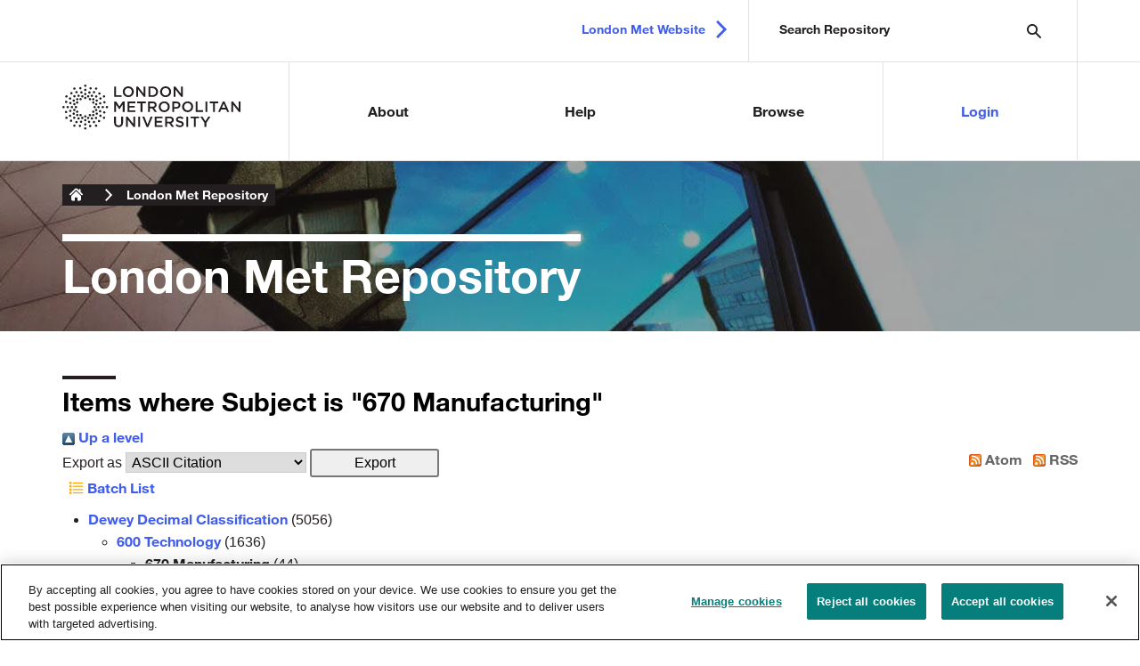

--- FILE ---
content_type: text/html; charset=utf-8
request_url: http://repository.londonmet.ac.uk/view/subjects/dewey670.html
body_size: 30848
content:
<!DOCTYPE html>
<html xmlns="http://www.w3.org/1999/xhtml" lang="en"><!--CS-55699-->

<head>
    <!--<meta http-equiv="Content-Type" content="text/html; charset=UTF-8">-->
    <meta http-equiv="X-UA-Compatible" content="IE=edge" />
    <meta charset="utf-8" />
    <meta name="viewport" content="width=device-width, initial-scale=1.0" />
   <title>Items where Subject is "670 Manufacturing" | London Met Repository</title>
   <!-- <title>Research and knowledge exchange - London Metropolitan University</title> -->
    <link rel="stylesheet" href="/LondonMet_Files/main.min.css" /> 
    <link href="https://repository.londonmet.ac.uk/" rel="Top" />
    <link href="https://repository.londonmet.ac.uk/sword-app/servicedocument" rel="Sword" />
    <link href="https://repository.londonmet.ac.uk/id/contents" rel="SwordDeposit" />
    <link href="https://repository.londonmet.ac.uk/cgi/search" type="text/html" rel="Search" />
    <link href="https://repository.londonmet.ac.uk/cgi/opensearchdescription" title="London Met Repository" type="application/opensearchdescription+xml" rel="Search" />
    <script type="text/javascript">
// <![CDATA[
var eprints_http_root = "https://repository.londonmet.ac.uk";
var eprints_http_cgiroot = "https://repository.londonmet.ac.uk/cgi";
var eprints_oai_archive_id = "repository.londonmet.ac.uk";
var eprints_logged_in = false;
var eprints_logged_in_userid = 0; 
var eprints_logged_in_username = ""; 
var eprints_logged_in_usertype = ""; 
var eprints_lang_id = "en";
// ]]></script>
    <style type="text/css">.ep_logged_in { display: none }</style>
    <link href="/style/auto-3.4.6.css?1769192874" type="text/css" rel="stylesheet" />
    <script type="text/javascript" src="/javascript/auto-3.4.6.js?1769192874">
//padder
</script>
    <!--[if lte IE 6]>
        <link rel="stylesheet" type="text/css" href="/style/ie6.css" />
   <![endif]-->
    <meta content="EPrints 3.4.6" name="Generator" />
    <meta content="text/html; charset=UTF-8" http-equiv="Content-Type" />
    <meta content="en" http-equiv="Content-Language" />
    <script type="text/javascript">
// <![CDATA[
var eprints_user_id = "false";
// ]]></script><style>.abstract_lists { display: none !important; } .ep_search_BatchList{ display: none; }</style>
    
    <!-- LONDONMET-96 [2022-03-24/dgc] Added OneTrust cookie notice. -->
    <!-- OneTrust Cookies Consent Notice start for repository.londonmet.ac.uk -->
    <script src="https://cdn-ukwest.onetrust.com/scripttemplates/otSDKStub.js" type="text/javascript" charset="UTF-8" data-domain-script="09228f78-b119-46f2-a401-dba354f7b8f9">// <!-- No script --></script>
    <script type="text/javascript">
    function OptanonWrapper() { }
    </script>
    <!-- OneTrust Cookies Consent Notice end for repository.londonmet.ac.uk -->
   
    <script type="text/javascript">
        function OptanonWrapper() { }
    </script>
    <!-- OneTrust Cookies Consent Notice end for londonmet.ac.uk -->
</head>

<body>
    <nav aria-label="Skip Links" id="skip-links">
        <ul>
            <li><a id="skip-to-content-start" href="https://www.londonmet.ac.uk/research/#main-section">Skip to
                    content</a></li>
            <li><a id="skip-to-footer-section" href="https://www.londonmet.ac.uk/research/#footer-section">Skip to
                    footer</a></li>
        </ul>
    </nav>

        <header class="header headroom headroom--not-bottom headroom--top"> 
       <div class="search-mobile-icon"><button type="button" onclick="header_search_expanded()"><span class="visually-hidden">Search London
                    Met</span></button></div>
        <div class="header__top">
            <div class="container">
                <div class="inner">
                    <div class="header__search">
                        <form action="/cgi/facet/simple2" method="get" accept-charset="utf-8">
                             <input class="tt-input" placeholder="Search Repository" type="text" name="q" />                             
                             <input type="submit" id="search-submit" value="Search" />
			</form>
                 <div class="consierge-search">
		
		<section class="search-box search-box--suggestion search-box--dark organic">
			<ul class="ui-autocomplete">
			<span>
				<li class="ui-autocomplete__item"><a href="https://www.londonmet.ac.uk/research/#" title=""></a></li>
				<li class="ui-autocomplete__item"><a href="https://www.londonmet.ac.uk/research/#" title=""></a></li>
				<li class="ui-autocomplete__item"><a href="https://www.londonmet.ac.uk/research/#" title=""></a></li>
				<li class="ui-autocomplete__item"><a href="https://www.londonmet.ac.uk/research/#" title=""></a></li>
			</span>
			</ul>	
		</section>
		
		<section class="search-box search-box--suggestion search-box--dark courses">
			<h3 class="search-box__title"><span class="visuallyhidden">Suggestions in </span>Courses</h3>
			<a href="https://www.londonmet.ac.uk/research/#" class="see-all-link">See all course results</a>
		</section>
		
		<section class="search-box search-box--suggestion search-box--dark news">
			<h3 class="search-box__title"><span class="visuallyhidden">Suggestions in </span>News</h3>
			<ul class="ui-autocomplete">
				<li class="no-results">No suggestions found.</li>
			</ul>
		</section>
		
		<section class="search-box search-box--suggestion search-box--dark events">
			<h3 class="search-box__title"><span class="visuallyhidden">Suggestions in </span>Events</h3>
			<a href="https://www.londonmet.ac.uk/research/#" class="see-all-link">See all events results</a>
		</section>
		
		</div>
                    </div>

                    <div class="header__links">
                        <a href="https://www.londonmet.ac.uk/" class="header__link header__link--arrow" target="_blank">London Met Website</a>
                    </div>
                </div>
            </div>
        </div>
        <div class="header__bottom">
            <div class="container">
                <a class="header__logo" href="/">
                    <img src="/LondonMet_Files/london-metropolitan-university-logo.svg" alt="London Metropolitan University" />
                </a>
                <nav class="main-navigation">
                    <div class="main-navigation__item has-sub-navigation main-navigation__item--1">
                        <a href="/information.html" class="main-navigation__link">About</a>
                    </div>
                    <div class="main-navigation__item has-sub-navigation main-navigation__item--2">
                        <a href="/help/" class="main-navigation__link">Help</a>
                    </div>
                    <div class="main-navigation__item has-sub-navigation main-navigation__item--3">
                        <a href="/browse.html" class="main-navigation__link">Browse</a>
                    </div>
                    <ul class="ep_tm_key_tools" id="ep_tm_menu_tools"><li class="ep_tm_key_tools_item"><a href="/cgi/users/home" class="ep_tm_key_tools_item_link">Login</a></li></ul>
                </nav>
            </div>
        </div>

    </header>

    <main id="main-section">

        <div class="banner--image " style="background-image: url('/LondonMet_Files/900x524_Photoshopped_London-Met-Graduate-Centre-and-Tower-Building-2-(1)-(1)-(1).jpg')">
            <div class="container">

                <nav aria-label="breadcrumb">
                    <ol class="breadcrumb breadcrumb2018">
                        <li class="breadcrumb-item"><a href="/">London Metropolitan
                                University</a></li>
                        <li class="breadcrumb-item"><a href="/">London Met Repository</a> </li>
                    </ol>
                    <script>
                    var bc = document.querySelectorAll('ol.breadcrumb li');
                    Array.prototype.forEach.call(bc, function(el, i){
                      if(el.innerText.indexOf('_hidden') !== -1) {
                      el.style.display = 'none';
                    }
                   });  
                   </script>
                </nav>

                <h1 class="display-1">
                    <span>
                        <span style="display:none;">
                            London Met Repository <span style="display:none;">
                                London Met Repository
                            </span>
                        </span>
                        London Met Repository
                    </span>
                </h1>

            </div>
        </div>
             
    </main>
    
     <!-- adding EPrints title page -->
     <section class="content-type">
      <div class="container">
        <div class="panel ep_tm_page_content">
         <div class="panel ep_content_inner">
           <h2 class="ep_tm_pagetitle">Items where Subject is "670 Manufacturing"</h2>
           <div class="no_link_decor"><a href="./" alt="[up]"><img alt="[up]" src="/style/images/multi_up.png"> Up a level</img></a></div><form action="/cgi/exportview" accept-charset="utf-8" method="get">
<div>
  <div class="ep_export_bar">
    <div><label for="export-format">Export as</label> <select id="export-format" name="format"><option value="Text">ASCII Citation</option><option value="BibTeX">BibTeX</option><option value="DC">Dublin Core</option><option value="XML">EP3 XML</option><option value="EndNote">EndNote</option><option value="HTML">HTML Citation</option><option value="JSON">JSON</option><option value="METS">METS</option><option value="CSV">Multiline CSV</option><option value="Ids">Object IDs</option><option value="ContextObject">OpenURL ContextObject</option><option value="RDFNT">RDF+N-Triples</option><option value="RDFN3">RDF+N3</option><option value="RDFXML">RDF+XML</option><option value="RefWorks">RefWorks</option><option value="Refer">Refer</option><option value="RIS">Reference Manager</option></select><input type="submit" name="_action_export_redir" value="Export" class="ep_form_action_button" role="button" /><input id="view" type="hidden" value="subjects" name="view" /><input id="values" type="hidden" value="dewey670" name="values" /></div>
    <div> <span class="ep_search_feed"><a href="/cgi/exportview/subjects/dewey670/Atom/dewey670.xml"><img border="0" alt="[Atom feed]" src="/style/images/feed-icon-14x14.png" /> Atom</a></span> <span class="ep_search_feed"><a href="/cgi/exportview/subjects/dewey670/RSS2/dewey670.xml"><img border="0" alt="[RSS2 feed]" src="/style/images/feed-icon-14x14.png" /> RSS</a></span></div>
  </div>
  <div>
    <span>
       <span class="ep_search_tool"><a href="/cgi/exportview/subjects/dewey670/BatchList/dewey670.html"><img border="0" alt="[BatchList tool]" src="/style/images/list-icon.png" /> Batch List</a></span>
    </span>
  </div>
</div>

</form><div class="ep_toolbox"><div class="ep_toolbox_content"><ul><li><a href="subjects.html">Dewey Decimal Classification</a> (5056)<ul><li><a href="dewey600.html">600 Technology</a> (1636)<ul><li><strong>670 Manufacturing</strong> (44)</li></ul></li></ul></li></ul></div></div><div class="ep_view_page ep_view_page_view_subjects"><div class="ep_view_group_by">Group by: <span class="ep_view_group_by_current">Creators</span> | <a href="dewey670.type.html">Item Type</a></div><div class="ep_view_jump ep_view_subjects_creators_name_jump"><div class="ep_view_jump_to">Jump to: <a href="#group_A">A</a> | <a href="#group_B">B</a> | <a href="#group_D">D</a> | <a href="#group_F">F</a> | <a href="#group_I">I</a> | <a href="#group_K">K</a> | <a href="#group_L">L</a> | <a href="#group_M">M</a> | <a href="#group_N">N</a> | <a href="#group_O">O</a> | <a href="#group_P">P</a> | <a href="#group_R">R</a> | <a href="#group_S">S</a> | <a href="#group_V">V</a> | <a href="#group_Z">Z</a></div></div><div class="ep_view_blurb">Number of items at this level: <strong>44</strong>.</div><a name="group_A"></a><h2>A</h2><p>


    <span class="person_name">Ab-Malek, Kamarudin</span>
  


(1987)


<a href="https://repository.londonmet.ac.uk/3084/"><em>On the puncture strength of rubber.</em></a>


    Doctoral thesis, Polytechnic of North London.
  



</p><p>


    <span class="person_name">Abdul Wahab, Mohammad Azizol</span>
  


(2007)


<a href="https://repository.londonmet.ac.uk/8284/"><em>Set behaviour of epichlorohydrin elastomers.</em></a>


    Doctoral thesis, London Metropolitan University.
  



</p><p>


    <span class="person_name">Aghaei, Elmira</span> and <span class="person_name">Avakh Darestani, Soroush</span>
  


(2023)


<a href="https://repository.londonmet.ac.uk/9034/"><em>A fuzzy decision support system for evaluating lean-green and company-specific production system.</em></a>


    Environmental science and pollution research international, 31.
     pp. 5444-5456.
     ISSN 1614-7499
  


  


</p><p>


    <span class="person_name">Arora, Bholan Ruby</span>
  


(1990)


<a href="https://repository.londonmet.ac.uk/3379/"><em>Processing behaviour of NR latex with special reference to dipping.</em></a>


    Doctoral thesis, Polytechnic of North London.
  



</p><p>


    <span class="person_name">Avakh Darestani, Soroush</span>, <span class="person_name">Ammar, Mollaie</span> and <span class="person_name">Dadd, Deneise</span>
  


(2021)


<a href="https://repository.londonmet.ac.uk/6985/"><em>Developing a transfer point location problem considering normal demands distribution.</em></a>


    Journal of Optimization in Industrial Engineering, 15 (1).
     pp. 109-119.
     ISSN 2423-3935
  


  


</p><p>


    <span class="person_name">Azahari, Baharin Bin</span>
  


(1990)


<a href="https://repository.londonmet.ac.uk/2992/"><em>An investigation into the relationship between processing, orientation and properties of low density polyethylene films.</em></a>


    Doctoral thesis, Polytechnic of North London.
  



</p><a name="group_B"></a><h2>B</h2><p>


    <span class="person_name">Barrutia, Esther</span>
  


(1984)


<a href="https://repository.londonmet.ac.uk/3296/"><em>Synthesis and performance of novel azo initiators with special reference to emulsion polymerisation.</em></a>


    Doctoral thesis, Polytechnic of North London.
  



</p><p>


    <span class="person_name">Bassett, Julian Charles</span>
  


(1991)


<a href="https://repository.londonmet.ac.uk/3155/"><em>The formation of brittle phases in brazed zirconium joints.</em></a>


    Doctoral thesis, City of London Polytechnic.
  



</p><p>


    <span class="person_name">Berry, Colin</span>
  


(1993)


<a href="https://repository.londonmet.ac.uk/3298/"><em>An investigation into the polyethylene extrudates produced by simultaneous orientation and high temperature quenching.</em></a>


    Doctoral thesis, University of North London.
  



</p><p>


    <span class="person_name">Brinson, Mike</span> and <span class="person_name">Grabinski, Wladek</span>
  


(2024)


<a href="https://repository.londonmet.ac.uk/9252/"><em>FOSS CAD/EDA tools supporting the open access PDK initiative.</em></a>


    In: FOSDEM 2024, 3 - 4 February 2024, Brussels.
  


  


</p><a name="group_D"></a><h2>D</h2><p>


    <span class="person_name">Dalimunthe, Rusdan</span>
  


(1989)


<a href="https://repository.londonmet.ac.uk/7521/"><em>Modification of natural rubber by graft copolymerisation of  non-ionogenic hydrophilic monomers in latex.</em></a>


    Doctoral thesis, Polytechnic of North London.
  



</p><p>


    <span class="person_name">Dohale, Vishwas</span>, <span class="person_name">Ambilkar, Priya</span>, <span class="person_name">Bilolikar, Vijay</span>, <span class="person_name">Narkhede, Balkrishna Eknath</span>, <span class="person_name">Kumar, Ashwani</span> and <span class="person_name">Kumar, Anil</span>
  


(2025)


<a href="https://repository.londonmet.ac.uk/8808/"><em>Evaluating circular economy and smart technology adoption barriers in the Indian textile and apparel industries using Neutrosophic ISM.</em></a>


    Annals of Operations Research, 355 (1).
     pp. 211-251.
     ISSN 1572-9338
  


  


</p><a name="group_F"></a><h2>F</h2><p>


    <span class="person_name">Fereday, George</span> and <span class="person_name">Fereday, Tom</span>
  


(2024)


<a href="https://repository.londonmet.ac.uk/9350/"><em>Sibling chair.</em></a>


    [Artefact]
  


  


</p><a name="group_I"></a><h2>I</h2><p>


    <span class="person_name">Itim, Bachir</span> and <span class="person_name">Philip, Mathew</span>
  


(2015)


<a href="https://repository.londonmet.ac.uk/860/"><em>Effect of multiple extrusions and influence of PP contamination on the&#13;
thermal characteristics of bottle grade recycled PET.</em></a>


    Polymer Degradation and Stability, 117.
     pp. 84-89.
     ISSN 0141-3910
  


  


</p><a name="group_K"></a><h2>K</h2><p>


    <span class="person_name">Kalyani, N. M. V.</span>
  


(1988)


<a href="https://repository.londonmet.ac.uk/7552/"><em>Effects of water-soluble polymers upon some properties of natural rubber latex.</em></a>


    Doctoral thesis, Polytechnic of North London.
  



</p><p>


    <span class="person_name">Kareaga Laka, Zorion</span>
  


(2016)


<a href="https://repository.londonmet.ac.uk/1125/"><em>Dynamic stiffness and damping prediction on rubber material parts, FEA and experimental correlation.</em></a>


    Doctoral thesis, London Metropolitan University.
  



</p><p>


    <span class="person_name">Kariminejad, Mandana</span>, <span class="person_name">Tormey, David</span>, <span class="person_name">Huq, Saif</span>, <span class="person_name">Morrison, Jim</span> and <span class="person_name">McAfee, Marion</span>
  


(2021)


<a href="https://repository.londonmet.ac.uk/6993/"><em>Comparison of intelligent approaches for cycle time prediction in injection moulding of a medical device product.</em></a>


    In: 37th International Manufacturing Conference, 7 - 8 September 2021, Athlon Institute of Technology, Online.
  


  


</p><p>


    <span class="person_name">Kariminejad, Mandana</span>, <span class="person_name">Tormey, David</span>, <span class="person_name">Huq, Saif</span>, <span class="person_name">Morrison, Jim</span> and <span class="person_name">McAfee, Marion</span>
  


(2021)


<a href="https://repository.londonmet.ac.uk/7015/"><em>Comparison of intelligent approaches for cycle time prediction in injection moulding of a medical device product.</em></a>


    In: IEEE RTSI 2021: 6th online Forum on  Research and Technologies for Society and Industry Innovation for a smart world, 6 - 9 September 2021, Italy, Online.
  


  


</p><p>


    <span class="person_name">Kariminejad, Mandana</span>, <span class="person_name">Tormey, David</span>, <span class="person_name">Huq, Saif</span>, <span class="person_name">Morrison, Jim</span> and <span class="person_name">McAfee, Marion</span>
  


(2021)


<a href="https://repository.londonmet.ac.uk/7016/"><em>Ultrasound sensors for process monitoring in injection moulding.</em></a>


    Sensors, 21 (15).
     pp. 1-22.
     ISSN 1424-8220
  


  


</p><a name="group_L"></a><h2>L</h2><p>


    <span class="person_name">Loh, Aaron Chun-Pong</span>
  


(1982)


<a href="https://repository.londonmet.ac.uk/7738/"><em>Further investigations of the prevulcanization of natural rubber latex.</em></a>


    Doctoral thesis, Polytechnic of North London.
  



</p><a name="group_M"></a><h2>M</h2><p>


    <span class="person_name">McAfee, Marion</span>, <span class="person_name">Kariminejad, Mandana</span>, <span class="person_name">Weinert, Albert</span>, <span class="person_name">Huq, Saif</span>, <span class="person_name">Stigter, Johannes D.</span> and <span class="person_name">Tormey, David</span>
  


(2022)


<a href="https://repository.londonmet.ac.uk/7405/"><em>State estimators in soft sensing and sensor fusion for sustainable manufacturing.</em></a>


    Sustainability, 14 (6).
     pp. 1-34.
     ISSN 2071-1050
  


  


</p><a name="group_N"></a><h2>N</h2><p>


    <span class="person_name">Narula, Sanjiv</span>, <span class="person_name">Tamvada, Jagannadha Pawan</span>, <span class="person_name">Kumar, Anil</span>, <span class="person_name">Puppala, Harish</span> and <span class="person_name">Gupta, Nakul</span>
  


(2023)


<a href="https://repository.londonmet.ac.uk/9081/"><em>Putting digital technologies at the forefront of Industry 5.0 for the implementation of a circular economy in manufacturing industries.</em></a>


    IEEE Transactions on Engineering Management, 71.
     pp. 3363-3374.
     ISSN 1558-0040
  


  


</p><p>


    <span class="person_name">Naseer-Ahmed</span>
  


(1992)


<a href="https://repository.londonmet.ac.uk/3451/"><em>Synergic control in MIG welding and penetration control in TIG welding.</em></a>


    Doctoral thesis, London Guildhall University.
  



</p><a name="group_O"></a><h2>O</h2><p>


    <span class="person_name">Onyshchenko, Elena</span>
  


(2016)


<a href="https://repository.londonmet.ac.uk/1226/"><em>Characterisation of network structure in recycled rubber.</em></a>


    Doctoral thesis, London Metropolitan University.
  



</p><p>


    <span class="person_name">Oropallo, Gabriele</span>
  


(2014)


<a href="https://repository.londonmet.ac.uk/6100/"><em>Design for the real lifespan: comparing two twentieth-century strategies&#13;
for social and economic sustainability through life-cycle planning.</em></a>


    In: Tradition, Transition, Trajectories: Major or minor influences? ICDHS 2014: 9th Conference of the International Committee for Design History and Design Studies, 8-11 July 2014, University of Aveiro, Portugal.
  


  


</p><p>


    <span class="person_name">Oropallo, Gabriele</span>
  


(2017)


<a href="https://repository.londonmet.ac.uk/6101/"><em>How long should things last? Design in the GDR.</em></a>


    Form, 40 (270).
     pp. 105-112.
     ISSN 0015-7678
  


  


</p><p>


    <span class="person_name">Oropallo, Gabriele</span>
  


(2018)


<a href="https://repository.londonmet.ac.uk/6204/"><em>People have the power: appropriate technology and the implications of labour-intensive making.</em></a>


    
      In:  
      Craft economies.
    
    
    
    Bloomsbury, London, pp. 83-93.
     ISBN 9781474259538
  


  


</p><p>


    <span class="person_name">Oropallo, Gabriele</span>
  


(2019)


<a href="https://repository.londonmet.ac.uk/6203/"><em>The fixing I: Repair as prefigurative politics.</em></a>


    
      In:  
      Design culture: objects and approaches.
    
    
    
    Bloomsbury, London, pp. 157-169.
     ISBN 9781474289849
  


  


</p><p>


    <span class="person_name">Oropallo, Gabriele</span>
  


(2013)


<a href="https://repository.londonmet.ac.uk/6269/"><em>The secret language of objects: Geraldo De Barros's industrial design.</em></a>


    
      In:  
      Geraldo de Barros: Isso.
    
    
    
    Edições SESC.
     ISBN 9788579950551
  


  


</p><a name="group_P"></a><h2>P</h2><p>


    <span class="person_name">Popoola, Kolapo Albert</span>
  


(1988)


<a href="https://repository.londonmet.ac.uk/2988/"><em>Mechanical reinforcement of films from rubber latices by added polymer particles.</em></a>


    Doctoral thesis, Polytechnic of North London.
  



</p><p>


    <span class="person_name">Pyall, Nicholas</span>
  


(2014)


<a href="https://repository.londonmet.ac.uk/3442/"><em>Guitar stringing in late nineteenth-century North America: the emergence of steel.</em></a>


    Journal of the American Musical Instrument Society, 40.
     pp. 29-74.
     ISSN 0362-3300
  


  


</p><a name="group_R"></a><h2>R</h2><p>


    <span class="person_name">Roca Perez, Rafael</span>
  


(1983)


<a href="https://repository.londonmet.ac.uk/3409/"><em>Interaction of phenol-formaldehyde condensates with isoprene rubber.</em></a>


    Doctoral thesis, Polytechnic of North London.
  



</p><p>


    <span class="person_name">Rostami, Parinaz</span>, <span class="person_name">Avakh Darestani, Soroush</span> and <span class="person_name">Movassaghi, Mitra</span>
  


(2022)


<a href="https://repository.londonmet.ac.uk/7837/"><em>Modelling cross-docking in a three-level supply chain with stochastic service and queuing system: MOWFA algorithm.</em></a>


    Algorithms, 15 (8) (265).
     pp. 1-21.
     ISSN 1999-4893
  


  


</p><a name="group_S"></a><h2>S</h2><p>


    <span class="person_name">Safaii Rad, Fatemeh</span>
  


(2025)


<a href="https://repository.londonmet.ac.uk/11183/"><em>Weaving histories: cultural memory, similarity, and curatorial approach in the interpretation of Achaemenid and Safavid Persian carpets.</em></a>


    Doctoral thesis, London Metropolitan University.
  



</p><p>


    <span class="person_name">Sahrom, Bin Hasshim</span>
  


(1983)


<a href="https://repository.londonmet.ac.uk/3041/"><em>Energy changes on deformation of a pneumatic tyre.</em></a>


    Doctoral thesis, Polytechnic of North London.
  



</p><p>


    <span class="person_name">Said, Ma'zam Md.</span>
  


(1989)


<a href="https://repository.londonmet.ac.uk/7518/"><em>Peroxide prevulcanization of natural rubber latex.</em></a>


    Doctoral thesis, Polytechnic of North London.
  



</p><p>


    <span class="person_name">Samsuri, Azemi Bin</span>
  


(1989)


<a href="https://repository.londonmet.ac.uk/7517/"><em>Tear strength of filled rubbers.</em></a>


    Doctoral thesis, Polytechnic of North London.
  



</p><p>


    <span class="person_name">Sandford, Andrew Robert Brian.</span>
  


(1990)


<a href="https://repository.londonmet.ac.uk/3058/"><em>Effect of manganese and nickel on the cleavage fracture strength of ferritic weld metal.</em></a>


    Doctoral thesis, City of London Polytechnic.
  



</p><p>


    <span class="person_name">Sashina, Elena S.</span>, <span class="person_name">Kuzmina, Olga</span> and <span class="person_name">Nabieva, Iroda A.</span>
  


(2025)


<a href="https://repository.londonmet.ac.uk/11025/"><em>Considerations in recycling research: laboratory practices for fibrous and plastic materials at Russian and Uzbekistan universities.</em></a>


    ACS Chemical Health &amp; Safety, 32 (6): acs.chas.5.
     pp. 801-809.
     ISSN 1878-0504
  


  


</p><p>


    <span class="person_name">Searle, R. J.</span>
  


(1988)


<a href="https://repository.londonmet.ac.uk/7527/"><em>Modification of the mechanical properties of synethetic hydrogels by various techniques.</em></a>


    Doctoral thesis, Polytechnic of North London.
  



</p><p>


    <span class="person_name">Shukri, Bin Abdul Wahab</span>
  


(1982)


<a href="https://repository.londonmet.ac.uk/7735/"><em>Coagulant dipping of natural rubber latex.</em></a>


    Doctoral thesis, Polytechnic of North London.
  



</p><p>


    <span class="person_name">Smith, Marilyn</span>
  


(1990)


<a href="https://repository.londonmet.ac.uk/2981/"><em>The colouring, sealing and abrasion resistance of anodic oxide coatings.</em></a>


    Doctoral thesis, City of London Polytechnic.
  



</p><a name="group_V"></a><h2>V</h2><p>


    <span class="person_name">Vahabi Nejat, Shadi</span>, <span class="person_name">Avakh Darestani, Soroush</span>, <span class="person_name">Omidvari, Manouchehr</span> and <span class="person_name">Amin Adibi, Mohammad Amin</span>
  


(2021)


<a href="https://repository.londonmet.ac.uk/6987/"><em>Evaluation of green lean production in textile industry: a hybrid fuzzy&#13;
decision-making framework.</em></a>


    Environmental Science and Pollution Research, 29.
     pp. 11590-11611.
     ISSN 1614-7499
  


  


</p><a name="group_Z"></a><h2>Z</h2><p>


    <span class="person_name">Zarrat Dakhely Parast, Zeinab</span>, <span class="person_name">Avakh Darestani, Soroush</span> and <span class="person_name">Haleh, Hassan</span>
  


(2023)


<a href="https://repository.londonmet.ac.uk/7884/"><em>Optimization of green reverse supply chain network: a case study in the dairy industry.</em></a>


    International Journal of Management and Decision Making, 22 (4).
     pp. 412-433.
     ISSN 1741-5187
  


  


</p><div class="ep_view_timestamp">This list was generated on <strong>Sat Jan 31 10:50:24 2026 UTC</strong>.</div></div>
        </div>
       </div>
      </div>
     </section>

    <!-- Footer -->
    <footer>

       <div class="container-fluid">
		<div class="row d-flex">
                        
                        <div class="col-md-6 bg--blacklight order-md-2">
                        </div>     
                   
			<div class="col-md-6 bg--blacklight text-white order-md-1">
				<div class="footer__content me-auto ms-auto me-md-0">
					<div class="row">
						<div class="col-md-5">
							<ul>
                            <li>For London Met researchers</li>
			    <li><a href="mailto:openaccess@londonmet.ac.uk" target="_blank">Contact Library Open Access support</a></li>
			    <li><a href="https://staff.londonmet.ac.uk/academics-and-teaching/library-support-for-your-teaching-and-research/open-access-publishing-support-including-london-met-repository/" target="_blank">Library Open Access information</a></li>
			    <li><a href="https://student.londonmet.ac.uk/library/" target="_blank">Library Services homepage</a></li>
			    <li><a href="https://staff.londonmet.ac.uk/academics-and-teaching/teaching-and-research-support/" target="_blank">Teaching and research support for staff</a></li>
                            </ul>
						</div>
						<div class="col-md-6 col-lg-6">
							<ul>
                            <li>Legal</li>
                            <li><a href="https://www.londonmet.ac.uk/site-information/copyright-and-disclaimer-notice/" target="_blank">Copyright and disclaimer</a></li>
                            <li><a href="https://www.londonmet.ac.uk/site-information/accessibility-statement/" target="_blank">Accessibility statement</a></li>
                            <li><a href="https://www.londonmet.ac.uk/site-information/cookies/" target="_blank">Cookies</a></li>
                            <li><a href="https://www.londonmet.ac.uk/site-information/privacy-policy/" target="_blank">Privacy statement</a></li>
                            </ul>
						</div>
					</div>
				</div>
			</div>
		</div>
	</div>

        <div class="footer__footer">
            <div class="container py-4">
                <div class="row">
                    <div class="col-md-6 d-flex align-items-center text-center text-md-start">
                        <span class="mx-auto ms-md-0 mb-4 mb-md-0"><strong>© London Metropolitan
                                University</strong></span>
                    </div>
                </div>

            </div>
        </div>
    </footer>

    </body>
    </html>